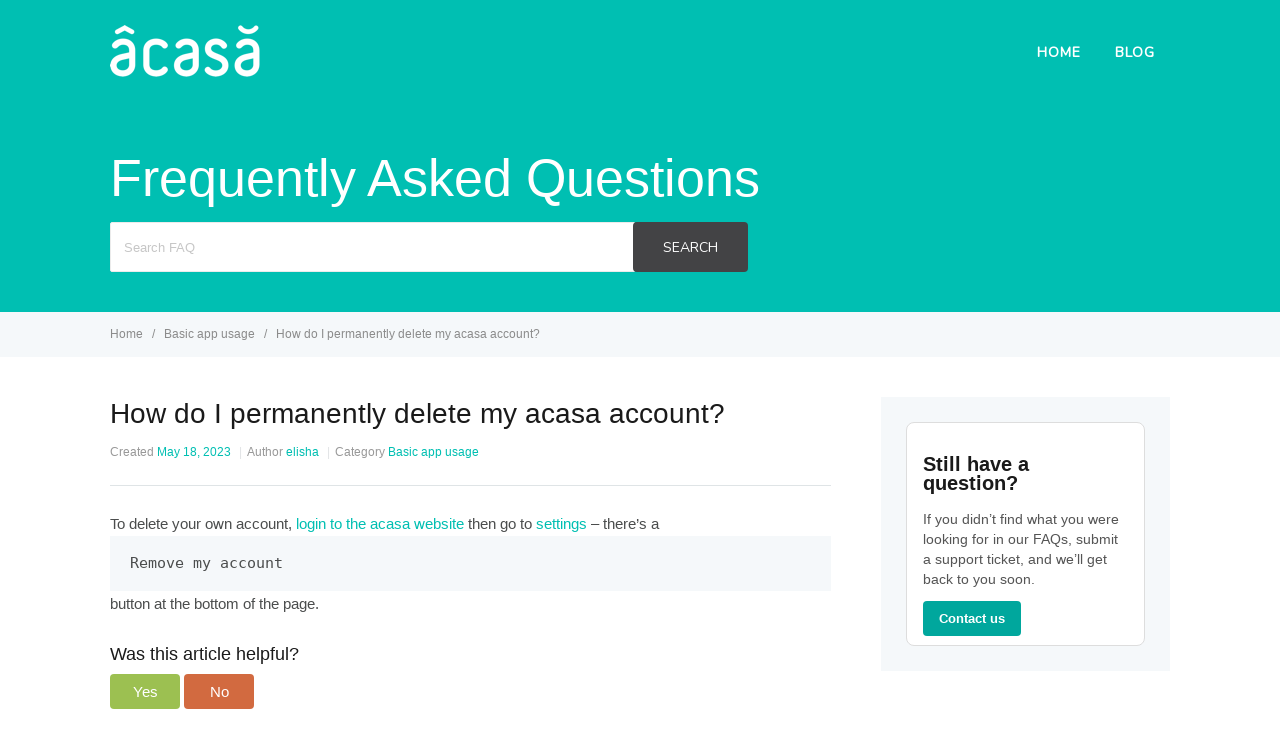

--- FILE ---
content_type: text/html; charset=UTF-8
request_url: https://www.helloacasa.com/faq/help/how-do-i-permanently-delete-my-acasa-account/
body_size: 9286
content:
<!DOCTYPE html>
<html lang="en-GB">
    <head>
        <meta http-equiv="X-UA-Compatible" content="IE=edge">
        <meta charset="UTF-8" />
        <meta name="viewport" content="width=device-width, initial-scale=1">
        <link rel="profile" href="http://gmpg.org/xfn/11" />
        <link rel="pingback" href="https://www.helloacasa.com/faq/xmlrpc.php" />
        <meta name='robots' content='index, follow, max-image-preview:large, max-snippet:-1, max-video-preview:-1' />
	<style>img:is([sizes="auto" i], [sizes^="auto," i]) { contain-intrinsic-size: 3000px 1500px }</style>
	
	<!-- This site is optimized with the Yoast SEO plugin v20.0 - https://yoast.com/wordpress/plugins/seo/ -->
	<title>How do I permanently delete my acasa account? - FAQ</title>
	<link rel="canonical" href="https://www.helloacasa.com/faq/help/how-do-i-permanently-delete-my-acasa-account/" />
	<meta property="og:locale" content="en_GB" />
	<meta property="og:type" content="article" />
	<meta property="og:title" content="How do I permanently delete my acasa account? - FAQ" />
	<meta property="og:description" content="To delete your own account, login to the acasa website then go to settings &#8211; there&#8217;s a Remove my account button at the bottom of the page." />
	<meta property="og:url" content="https://www.helloacasa.com/faq/help/how-do-i-permanently-delete-my-acasa-account/" />
	<meta property="og:site_name" content="FAQ" />
	<meta name="twitter:card" content="summary_large_image" />
	<meta name="twitter:label1" content="Estimated reading time" />
	<meta name="twitter:data1" content="1 minute" />
	<script type="application/ld+json" class="yoast-schema-graph">{"@context":"https://schema.org","@graph":[{"@type":"WebPage","@id":"https://www.helloacasa.com/faq/help/how-do-i-permanently-delete-my-acasa-account/","url":"https://www.helloacasa.com/faq/help/how-do-i-permanently-delete-my-acasa-account/","name":"How do I permanently delete my acasa account? - FAQ","isPartOf":{"@id":"https://www.helloacasa.com/faq/#website"},"datePublished":"2023-05-18T15:07:27+00:00","dateModified":"2023-05-18T15:07:27+00:00","breadcrumb":{"@id":"https://www.helloacasa.com/faq/help/how-do-i-permanently-delete-my-acasa-account/#breadcrumb"},"inLanguage":"en-GB","potentialAction":[{"@type":"ReadAction","target":["https://www.helloacasa.com/faq/help/how-do-i-permanently-delete-my-acasa-account/"]}]},{"@type":"BreadcrumbList","@id":"https://www.helloacasa.com/faq/help/how-do-i-permanently-delete-my-acasa-account/#breadcrumb","itemListElement":[{"@type":"ListItem","position":1,"name":"Home","item":"https://www.helloacasa.com/faq/"},{"@type":"ListItem","position":2,"name":"Articles","item":"https://www.helloacasa.com/faq/help/"},{"@type":"ListItem","position":3,"name":"How do I permanently delete my acasa account?"}]},{"@type":"WebSite","@id":"https://www.helloacasa.com/faq/#website","url":"https://www.helloacasa.com/faq/","name":"FAQ","description":"acasa FAQ","potentialAction":[{"@type":"SearchAction","target":{"@type":"EntryPoint","urlTemplate":"https://www.helloacasa.com/faq/?s={search_term_string}"},"query-input":"required name=search_term_string"}],"inLanguage":"en-GB"}]}</script>
	<!-- / Yoast SEO plugin. -->


<link rel='dns-prefetch' href='//fonts.googleapis.com' />
<link rel="alternate" type="application/rss+xml" title="FAQ &raquo; Feed" href="https://www.helloacasa.com/faq/feed/" />
<link rel="alternate" type="application/rss+xml" title="FAQ &raquo; Comments Feed" href="https://www.helloacasa.com/faq/comments/feed/" />
<script type="text/javascript">
/* <![CDATA[ */
window._wpemojiSettings = {"baseUrl":"https:\/\/s.w.org\/images\/core\/emoji\/16.0.1\/72x72\/","ext":".png","svgUrl":"https:\/\/s.w.org\/images\/core\/emoji\/16.0.1\/svg\/","svgExt":".svg","source":{"concatemoji":"https:\/\/www.helloacasa.com\/faq\/wp-includes\/js\/wp-emoji-release.min.js?ver=6.8.3"}};
/*! This file is auto-generated */
!function(s,n){var o,i,e;function c(e){try{var t={supportTests:e,timestamp:(new Date).valueOf()};sessionStorage.setItem(o,JSON.stringify(t))}catch(e){}}function p(e,t,n){e.clearRect(0,0,e.canvas.width,e.canvas.height),e.fillText(t,0,0);var t=new Uint32Array(e.getImageData(0,0,e.canvas.width,e.canvas.height).data),a=(e.clearRect(0,0,e.canvas.width,e.canvas.height),e.fillText(n,0,0),new Uint32Array(e.getImageData(0,0,e.canvas.width,e.canvas.height).data));return t.every(function(e,t){return e===a[t]})}function u(e,t){e.clearRect(0,0,e.canvas.width,e.canvas.height),e.fillText(t,0,0);for(var n=e.getImageData(16,16,1,1),a=0;a<n.data.length;a++)if(0!==n.data[a])return!1;return!0}function f(e,t,n,a){switch(t){case"flag":return n(e,"\ud83c\udff3\ufe0f\u200d\u26a7\ufe0f","\ud83c\udff3\ufe0f\u200b\u26a7\ufe0f")?!1:!n(e,"\ud83c\udde8\ud83c\uddf6","\ud83c\udde8\u200b\ud83c\uddf6")&&!n(e,"\ud83c\udff4\udb40\udc67\udb40\udc62\udb40\udc65\udb40\udc6e\udb40\udc67\udb40\udc7f","\ud83c\udff4\u200b\udb40\udc67\u200b\udb40\udc62\u200b\udb40\udc65\u200b\udb40\udc6e\u200b\udb40\udc67\u200b\udb40\udc7f");case"emoji":return!a(e,"\ud83e\udedf")}return!1}function g(e,t,n,a){var r="undefined"!=typeof WorkerGlobalScope&&self instanceof WorkerGlobalScope?new OffscreenCanvas(300,150):s.createElement("canvas"),o=r.getContext("2d",{willReadFrequently:!0}),i=(o.textBaseline="top",o.font="600 32px Arial",{});return e.forEach(function(e){i[e]=t(o,e,n,a)}),i}function t(e){var t=s.createElement("script");t.src=e,t.defer=!0,s.head.appendChild(t)}"undefined"!=typeof Promise&&(o="wpEmojiSettingsSupports",i=["flag","emoji"],n.supports={everything:!0,everythingExceptFlag:!0},e=new Promise(function(e){s.addEventListener("DOMContentLoaded",e,{once:!0})}),new Promise(function(t){var n=function(){try{var e=JSON.parse(sessionStorage.getItem(o));if("object"==typeof e&&"number"==typeof e.timestamp&&(new Date).valueOf()<e.timestamp+604800&&"object"==typeof e.supportTests)return e.supportTests}catch(e){}return null}();if(!n){if("undefined"!=typeof Worker&&"undefined"!=typeof OffscreenCanvas&&"undefined"!=typeof URL&&URL.createObjectURL&&"undefined"!=typeof Blob)try{var e="postMessage("+g.toString()+"("+[JSON.stringify(i),f.toString(),p.toString(),u.toString()].join(",")+"));",a=new Blob([e],{type:"text/javascript"}),r=new Worker(URL.createObjectURL(a),{name:"wpTestEmojiSupports"});return void(r.onmessage=function(e){c(n=e.data),r.terminate(),t(n)})}catch(e){}c(n=g(i,f,p,u))}t(n)}).then(function(e){for(var t in e)n.supports[t]=e[t],n.supports.everything=n.supports.everything&&n.supports[t],"flag"!==t&&(n.supports.everythingExceptFlag=n.supports.everythingExceptFlag&&n.supports[t]);n.supports.everythingExceptFlag=n.supports.everythingExceptFlag&&!n.supports.flag,n.DOMReady=!1,n.readyCallback=function(){n.DOMReady=!0}}).then(function(){return e}).then(function(){var e;n.supports.everything||(n.readyCallback(),(e=n.source||{}).concatemoji?t(e.concatemoji):e.wpemoji&&e.twemoji&&(t(e.twemoji),t(e.wpemoji)))}))}((window,document),window._wpemojiSettings);
/* ]]> */
</script>
<style id='wp-emoji-styles-inline-css' type='text/css'>

	img.wp-smiley, img.emoji {
		display: inline !important;
		border: none !important;
		box-shadow: none !important;
		height: 1em !important;
		width: 1em !important;
		margin: 0 0.07em !important;
		vertical-align: -0.1em !important;
		background: none !important;
		padding: 0 !important;
	}
</style>
<link rel='stylesheet' id='wp-block-library-css' href='https://www.helloacasa.com/faq/wp-includes/css/dist/block-library/style.min.css?ver=6.8.3' type='text/css' media='all' />
<style id='classic-theme-styles-inline-css' type='text/css'>
/*! This file is auto-generated */
.wp-block-button__link{color:#fff;background-color:#32373c;border-radius:9999px;box-shadow:none;text-decoration:none;padding:calc(.667em + 2px) calc(1.333em + 2px);font-size:1.125em}.wp-block-file__button{background:#32373c;color:#fff;text-decoration:none}
</style>
<style id='global-styles-inline-css' type='text/css'>
:root{--wp--preset--aspect-ratio--square: 1;--wp--preset--aspect-ratio--4-3: 4/3;--wp--preset--aspect-ratio--3-4: 3/4;--wp--preset--aspect-ratio--3-2: 3/2;--wp--preset--aspect-ratio--2-3: 2/3;--wp--preset--aspect-ratio--16-9: 16/9;--wp--preset--aspect-ratio--9-16: 9/16;--wp--preset--color--black: #000000;--wp--preset--color--cyan-bluish-gray: #abb8c3;--wp--preset--color--white: #ffffff;--wp--preset--color--pale-pink: #f78da7;--wp--preset--color--vivid-red: #cf2e2e;--wp--preset--color--luminous-vivid-orange: #ff6900;--wp--preset--color--luminous-vivid-amber: #fcb900;--wp--preset--color--light-green-cyan: #7bdcb5;--wp--preset--color--vivid-green-cyan: #00d084;--wp--preset--color--pale-cyan-blue: #8ed1fc;--wp--preset--color--vivid-cyan-blue: #0693e3;--wp--preset--color--vivid-purple: #9b51e0;--wp--preset--gradient--vivid-cyan-blue-to-vivid-purple: linear-gradient(135deg,rgba(6,147,227,1) 0%,rgb(155,81,224) 100%);--wp--preset--gradient--light-green-cyan-to-vivid-green-cyan: linear-gradient(135deg,rgb(122,220,180) 0%,rgb(0,208,130) 100%);--wp--preset--gradient--luminous-vivid-amber-to-luminous-vivid-orange: linear-gradient(135deg,rgba(252,185,0,1) 0%,rgba(255,105,0,1) 100%);--wp--preset--gradient--luminous-vivid-orange-to-vivid-red: linear-gradient(135deg,rgba(255,105,0,1) 0%,rgb(207,46,46) 100%);--wp--preset--gradient--very-light-gray-to-cyan-bluish-gray: linear-gradient(135deg,rgb(238,238,238) 0%,rgb(169,184,195) 100%);--wp--preset--gradient--cool-to-warm-spectrum: linear-gradient(135deg,rgb(74,234,220) 0%,rgb(151,120,209) 20%,rgb(207,42,186) 40%,rgb(238,44,130) 60%,rgb(251,105,98) 80%,rgb(254,248,76) 100%);--wp--preset--gradient--blush-light-purple: linear-gradient(135deg,rgb(255,206,236) 0%,rgb(152,150,240) 100%);--wp--preset--gradient--blush-bordeaux: linear-gradient(135deg,rgb(254,205,165) 0%,rgb(254,45,45) 50%,rgb(107,0,62) 100%);--wp--preset--gradient--luminous-dusk: linear-gradient(135deg,rgb(255,203,112) 0%,rgb(199,81,192) 50%,rgb(65,88,208) 100%);--wp--preset--gradient--pale-ocean: linear-gradient(135deg,rgb(255,245,203) 0%,rgb(182,227,212) 50%,rgb(51,167,181) 100%);--wp--preset--gradient--electric-grass: linear-gradient(135deg,rgb(202,248,128) 0%,rgb(113,206,126) 100%);--wp--preset--gradient--midnight: linear-gradient(135deg,rgb(2,3,129) 0%,rgb(40,116,252) 100%);--wp--preset--font-size--small: 13px;--wp--preset--font-size--medium: 20px;--wp--preset--font-size--large: 36px;--wp--preset--font-size--x-large: 42px;--wp--preset--spacing--20: 0.44rem;--wp--preset--spacing--30: 0.67rem;--wp--preset--spacing--40: 1rem;--wp--preset--spacing--50: 1.5rem;--wp--preset--spacing--60: 2.25rem;--wp--preset--spacing--70: 3.38rem;--wp--preset--spacing--80: 5.06rem;--wp--preset--shadow--natural: 6px 6px 9px rgba(0, 0, 0, 0.2);--wp--preset--shadow--deep: 12px 12px 50px rgba(0, 0, 0, 0.4);--wp--preset--shadow--sharp: 6px 6px 0px rgba(0, 0, 0, 0.2);--wp--preset--shadow--outlined: 6px 6px 0px -3px rgba(255, 255, 255, 1), 6px 6px rgba(0, 0, 0, 1);--wp--preset--shadow--crisp: 6px 6px 0px rgba(0, 0, 0, 1);}:where(.is-layout-flex){gap: 0.5em;}:where(.is-layout-grid){gap: 0.5em;}body .is-layout-flex{display: flex;}.is-layout-flex{flex-wrap: wrap;align-items: center;}.is-layout-flex > :is(*, div){margin: 0;}body .is-layout-grid{display: grid;}.is-layout-grid > :is(*, div){margin: 0;}:where(.wp-block-columns.is-layout-flex){gap: 2em;}:where(.wp-block-columns.is-layout-grid){gap: 2em;}:where(.wp-block-post-template.is-layout-flex){gap: 1.25em;}:where(.wp-block-post-template.is-layout-grid){gap: 1.25em;}.has-black-color{color: var(--wp--preset--color--black) !important;}.has-cyan-bluish-gray-color{color: var(--wp--preset--color--cyan-bluish-gray) !important;}.has-white-color{color: var(--wp--preset--color--white) !important;}.has-pale-pink-color{color: var(--wp--preset--color--pale-pink) !important;}.has-vivid-red-color{color: var(--wp--preset--color--vivid-red) !important;}.has-luminous-vivid-orange-color{color: var(--wp--preset--color--luminous-vivid-orange) !important;}.has-luminous-vivid-amber-color{color: var(--wp--preset--color--luminous-vivid-amber) !important;}.has-light-green-cyan-color{color: var(--wp--preset--color--light-green-cyan) !important;}.has-vivid-green-cyan-color{color: var(--wp--preset--color--vivid-green-cyan) !important;}.has-pale-cyan-blue-color{color: var(--wp--preset--color--pale-cyan-blue) !important;}.has-vivid-cyan-blue-color{color: var(--wp--preset--color--vivid-cyan-blue) !important;}.has-vivid-purple-color{color: var(--wp--preset--color--vivid-purple) !important;}.has-black-background-color{background-color: var(--wp--preset--color--black) !important;}.has-cyan-bluish-gray-background-color{background-color: var(--wp--preset--color--cyan-bluish-gray) !important;}.has-white-background-color{background-color: var(--wp--preset--color--white) !important;}.has-pale-pink-background-color{background-color: var(--wp--preset--color--pale-pink) !important;}.has-vivid-red-background-color{background-color: var(--wp--preset--color--vivid-red) !important;}.has-luminous-vivid-orange-background-color{background-color: var(--wp--preset--color--luminous-vivid-orange) !important;}.has-luminous-vivid-amber-background-color{background-color: var(--wp--preset--color--luminous-vivid-amber) !important;}.has-light-green-cyan-background-color{background-color: var(--wp--preset--color--light-green-cyan) !important;}.has-vivid-green-cyan-background-color{background-color: var(--wp--preset--color--vivid-green-cyan) !important;}.has-pale-cyan-blue-background-color{background-color: var(--wp--preset--color--pale-cyan-blue) !important;}.has-vivid-cyan-blue-background-color{background-color: var(--wp--preset--color--vivid-cyan-blue) !important;}.has-vivid-purple-background-color{background-color: var(--wp--preset--color--vivid-purple) !important;}.has-black-border-color{border-color: var(--wp--preset--color--black) !important;}.has-cyan-bluish-gray-border-color{border-color: var(--wp--preset--color--cyan-bluish-gray) !important;}.has-white-border-color{border-color: var(--wp--preset--color--white) !important;}.has-pale-pink-border-color{border-color: var(--wp--preset--color--pale-pink) !important;}.has-vivid-red-border-color{border-color: var(--wp--preset--color--vivid-red) !important;}.has-luminous-vivid-orange-border-color{border-color: var(--wp--preset--color--luminous-vivid-orange) !important;}.has-luminous-vivid-amber-border-color{border-color: var(--wp--preset--color--luminous-vivid-amber) !important;}.has-light-green-cyan-border-color{border-color: var(--wp--preset--color--light-green-cyan) !important;}.has-vivid-green-cyan-border-color{border-color: var(--wp--preset--color--vivid-green-cyan) !important;}.has-pale-cyan-blue-border-color{border-color: var(--wp--preset--color--pale-cyan-blue) !important;}.has-vivid-cyan-blue-border-color{border-color: var(--wp--preset--color--vivid-cyan-blue) !important;}.has-vivid-purple-border-color{border-color: var(--wp--preset--color--vivid-purple) !important;}.has-vivid-cyan-blue-to-vivid-purple-gradient-background{background: var(--wp--preset--gradient--vivid-cyan-blue-to-vivid-purple) !important;}.has-light-green-cyan-to-vivid-green-cyan-gradient-background{background: var(--wp--preset--gradient--light-green-cyan-to-vivid-green-cyan) !important;}.has-luminous-vivid-amber-to-luminous-vivid-orange-gradient-background{background: var(--wp--preset--gradient--luminous-vivid-amber-to-luminous-vivid-orange) !important;}.has-luminous-vivid-orange-to-vivid-red-gradient-background{background: var(--wp--preset--gradient--luminous-vivid-orange-to-vivid-red) !important;}.has-very-light-gray-to-cyan-bluish-gray-gradient-background{background: var(--wp--preset--gradient--very-light-gray-to-cyan-bluish-gray) !important;}.has-cool-to-warm-spectrum-gradient-background{background: var(--wp--preset--gradient--cool-to-warm-spectrum) !important;}.has-blush-light-purple-gradient-background{background: var(--wp--preset--gradient--blush-light-purple) !important;}.has-blush-bordeaux-gradient-background{background: var(--wp--preset--gradient--blush-bordeaux) !important;}.has-luminous-dusk-gradient-background{background: var(--wp--preset--gradient--luminous-dusk) !important;}.has-pale-ocean-gradient-background{background: var(--wp--preset--gradient--pale-ocean) !important;}.has-electric-grass-gradient-background{background: var(--wp--preset--gradient--electric-grass) !important;}.has-midnight-gradient-background{background: var(--wp--preset--gradient--midnight) !important;}.has-small-font-size{font-size: var(--wp--preset--font-size--small) !important;}.has-medium-font-size{font-size: var(--wp--preset--font-size--medium) !important;}.has-large-font-size{font-size: var(--wp--preset--font-size--large) !important;}.has-x-large-font-size{font-size: var(--wp--preset--font-size--x-large) !important;}
:where(.wp-block-post-template.is-layout-flex){gap: 1.25em;}:where(.wp-block-post-template.is-layout-grid){gap: 1.25em;}
:where(.wp-block-columns.is-layout-flex){gap: 2em;}:where(.wp-block-columns.is-layout-grid){gap: 2em;}
:root :where(.wp-block-pullquote){font-size: 1.5em;line-height: 1.6;}
</style>
<link rel='stylesheet' id='bodhi-svgs-attachment-css' href='https://www.helloacasa.com/faq/wp-content/plugins/svg-support/css/svgs-attachment.css?ver=6.8.3' type='text/css' media='all' />
<link rel='stylesheet' id='ht-theme-style-css' href='https://www.helloacasa.com/faq/wp-content/themes/helpguru/css/style.css?ver=6.8.3' type='text/css' media='all' />
<style id='ht-theme-style-inline-css' type='text/css'>
a, a:visited, .bbp-author-name { color: #00bfb2; } a:hover { color: #00b0cc; } #site-header { background: #00bfb2; } @media screen and (max-width: 768px) { #nav-primary-menu { background: #00bfb2; } } #site-header, #site-header a, #site-header a:visited, #site-header a:hover, #nav-primary button { color:#ffffff; } #page-header { background: #00bfb2; } #page-header, #page-header a, #page-header a:visited, #page-header a:hover, #page-header #page-header-title { color:#ffffff; } #page-header #page-header-tagline { color:rgba(255,255,255,0.9); } #ht-site-container.ht-layout-boxed { max-width: 1200px; box-shadow: 0 0 55px rgba(0,0,0,0.15); } #homepage-features .hf-block i { color: #00bfb2; } .hkb_widget_exit__btn { background: #00bfb2; } body{ font-family: 'Source Sans Pro', sans-serif; } h1, h2, h3, h4, h5, h6{ font-family: 'Source Sans Pro', sans-serif; } .hkb-category .hkb-article-list { font-size: 16px !important; }
</style>
<link rel='stylesheet' id='ht-kb-css' href='https://www.helloacasa.com/faq/wp-content/themes/helpguru/css/ht-kb.css?ver=6.8.3' type='text/css' media='all' />
<link rel='stylesheet' id='ht-google-font-css' href='//fonts.googleapis.com/css?family=Open+Sans:400italic,400,600,700|Nunito:400' type='text/css' media='all' />
<link rel='stylesheet' id='font-awesome-css' href='https://www.helloacasa.com/faq/wp-content/themes/helpguru/inc/ht-core/libraries/font-awesome/css/font-awesome.min.css?ver=6.8.3' type='text/css' media='all' />
<script type="text/javascript" src="https://www.helloacasa.com/faq/wp-includes/js/jquery/jquery.min.js?ver=3.7.1" id="jquery-core-js"></script>
<script type="text/javascript" src="https://www.helloacasa.com/faq/wp-includes/js/jquery/jquery-migrate.min.js?ver=3.4.1" id="jquery-migrate-js"></script>
<link rel="https://api.w.org/" href="https://www.helloacasa.com/faq/wp-json/" /><link rel="alternate" title="JSON" type="application/json" href="https://www.helloacasa.com/faq/wp-json/wp/v2/ht-kb/484" /><link rel="EditURI" type="application/rsd+xml" title="RSD" href="https://www.helloacasa.com/faq/xmlrpc.php?rsd" />
<link rel='shortlink' href='https://www.helloacasa.com/faq/?p=484' />
<link rel="alternate" title="oEmbed (JSON)" type="application/json+oembed" href="https://www.helloacasa.com/faq/wp-json/oembed/1.0/embed?url=https%3A%2F%2Fwww.helloacasa.com%2Ffaq%2Fhelp%2Fhow-do-i-permanently-delete-my-acasa-account%2F" />
<link rel="alternate" title="oEmbed (XML)" type="text/xml+oembed" href="https://www.helloacasa.com/faq/wp-json/oembed/1.0/embed?url=https%3A%2F%2Fwww.helloacasa.com%2Ffaq%2Fhelp%2Fhow-do-i-permanently-delete-my-acasa-account%2F&#038;format=xml" />
<!-- Google Tag Manager -->
<script>(function(w,d,s,l,i){w[l]=w[l]||[];w[l].push({'gtm.start':
new Date().getTime(),event:'gtm.js'});var f=d.getElementsByTagName(s)[0],
j=d.createElement(s),dl=l!='dataLayer'?'&l='+l:'';j.async=true;j.src=
'https://www.googletagmanager.com/gtm.js?id='+i+dl;f.parentNode.insertBefore(j,f);
})(window,document,'script','dataLayer','GTM-N8JN4TR');</script>
<!-- End Google Tag Manager --> <!-- Heroic Knowledge Base custom styles --><style>font-family: 'Source Sans Pro', sans-serif;

.hkb-category .hkb-article-list {
    font-size: 16px;
}</style><meta name="generator" content="Heroic Knowledge Base v2.12.0" />
<!--[if lt IE 9]><script src="https://www.helloacasa.com/faq/wp-content/themes/helpguru/inc/ht-core/js/html5.js"></script><![endif]--><!--[if (gte IE 6)&(lte IE 8)]><script src="https://www.helloacasa.com/faq/wp-content/themes/helpguru/inc/ht-core/js/selectivizr-min.js"></script><![endif]--><link rel="icon" href="https://www.helloacasa.com/faq/wp-content/uploads/sites/2/cache/2017/05/cropped-Android-Production@1x/519911641.png" sizes="32x32" />
<link rel="icon" href="https://www.helloacasa.com/faq/wp-content/uploads/sites/2/cache/2017/05/cropped-Android-Production@1x/2636536544.png" sizes="192x192" />
<link rel="apple-touch-icon" href="https://www.helloacasa.com/faq/wp-content/uploads/sites/2/cache/2017/05/cropped-Android-Production@1x/1904766148.png" />
<meta name="msapplication-TileImage" content="https://www.helloacasa.com/faq/wp-content/uploads/sites/2/cache/2017/05/cropped-Android-Production@1x/443079447.png" />

                <script async src="https://www.googletagmanager.com/gtag/js?id=G-5KTSRSDS0P" data-cookieconsent="statistics"></script>
        <script>
        window.dataLayer = window.dataLayer || [];
        function gtag(){dataLayer.push(arguments);}
        gtag('js', new Date());

        gtag('config', 'G-5KTSRSDS0P');
        </script>

    </head>
<body class="wp-singular ht_kb-template-default single single-ht_kb postid-484 single-format-standard wp-theme-helpguru ht-kb unknown" itemtype="http://schema.org/WebPage" itemscope="itemscope">

<!-- #ht-site-container -->
<div id="ht-site-container" class="clearfix ht-layout-fullwidth">

    <!-- #header -->
    <header id="site-header" class="clearfix" role="banner" itemtype="http://schema.org/WPHeader" itemscope="itemscope">
    <div class="ht-container clearfix">

    <!-- #logo -->
    <div id="logo">
        <a title="FAQ" href="https://www.helloacasa.com/faq">
            <img alt="FAQ" src="https://www.helloacasa.com/faq/wp-content/uploads/sites/2/2017/09/logo-150.png" />
                        </a>
    </div>
    <!-- /#logo -->

            <!-- #primary-nav -->
        <nav id="nav-primary" role="navigation" itemtype="http://schema.org/SiteNavigationElement" itemscope="itemscope">
            <button id="ht-nav-toggle"><span>Menu</span></button>
            <div id="nav-primary-menu" class="menu-navigation-container"><ul id="menu-navigation" class=""><li id="menu-item-105" class="menu-item menu-item-type-custom menu-item-object-custom menu-item-105"><a href="https://www.helloacasa.com/">Home</a></li>
<li id="menu-item-108" class="menu-item menu-item-type-custom menu-item-object-custom menu-item-108"><a href="https://www.helloacasa.com/acasa-blog">Blog</a></li>
</ul></div>        </nav>
        <!-- /#primary-nav -->
    
    </div>
    </header>
    <!-- /#header -->
<!-- #page-header -->
<section id="page-header" class="clearfix">
<div class="ht-container">
	<h1 id="page-header-title">Frequently Asked Questions</h1>
		
        <form class="hkb-site-search" method="get" action="https://www.helloacasa.com/faq/">
        <label class="hkb-screen-reader-text" for="s">Search For</label>
        <input class="hkb-site-search__field" type="text" value="" placeholder="Search FAQ" name="s" autocomplete="off">
        <input type="hidden" name="ht-kb-search" value="1" />
        <input type="hidden" name="lang" value=""/>
        <button class="hkb-site-search__button" type="submit"><span>Search</span></button>
    </form>
</div>
</section>
<!-- /#page-header -->

<!-- #page-header-breadcrumbs -->
<section id="page-header-breadcrumbs" class="clearfix">
<div class="ht-container">
		

<!-- .hkb-breadcrumbs -->
            <ol class="hkb-breadcrumbs" itemscope itemtype="http://schema.org/BreadcrumbList">
                                        <li itemprop="itemListElement" itemscope itemtype="http://schema.org/ListItem">
                    <a itemprop="item" href="https://www.helloacasa.com/faq" title="Home">
                        <span itemprop="name">Home</span>
                    </a>
                    <meta itemprop="position" content="1" />
                </li>               
                            <li itemprop="itemListElement" itemscope itemtype="http://schema.org/ListItem">
                    <a itemprop="item" href="https://www.helloacasa.com/faq/article-categories/basic-app-usage/" title="View all posts in Basic app usage">
                        <span itemprop="name">Basic app usage</span>
                    </a>
                    <meta itemprop="position" content="2" />
                </li>               
                            <li itemprop="itemListElement" itemscope itemtype="http://schema.org/ListItem">
                    <a itemprop="item" href="https://www.helloacasa.com/faq/help/how-do-i-permanently-delete-my-acasa-account/" title="How do I permanently delete my acasa account?">
                        <span itemprop="name">How do I permanently delete my acasa account?</span>
                    </a>
                    <meta itemprop="position" content="3" />
                </li>               
                    </ol>
    <!-- /.hkb-breadcrumbs -->
</div>
</section>
<!-- /#page-header -->
<!-- #primary -->
<div id="primary" class="sidebar-right clearfix"> 
<div class="ht-container">

<!-- #content -->
<main id="content" role="main" itemscope="itemscope" itemprop="mainContentOfPage">
<!-- #ht-kb -->
<div id="hkb" class="hkb-template-single">

	
		<article id="post-484" class="post-484 ht_kb type-ht_kb status-publish format-standard hentry ht_kb_category-basic-app-usage" itemtype="http://schema.org/CreativeWork" itemscope="itemscope">

		<!-- .entry-header -->
		<header class="entry-header">

		
			<h1 class="entry-title" itemprop="headline">
				How do I permanently delete my acasa account?			</h1>

			<ul class="hkb-entry-meta clearfix">

				<li class="hkb-em-date"> 
				    <span>Created</span>
				    <a href="https://www.helloacasa.com/faq/help/how-do-i-permanently-delete-my-acasa-account/" rel="bookmark" itemprop="url"><time datetime="2023-05-18" itemprop="datePublished">May 18, 2023</time></a>
				</li>
				<li class="ht-kb-em-author">
					<span>Author</span>
					<a class="url fn n" href="https://www.helloacasa.com/faq/author/elisha/" title="elisha" rel="me" itemprop="author">elisha</a>
				</li>
									<li class="ht-kb-em-category">
					    <span>Category</span>
					     <a href="https://www.helloacasa.com/faq/article-categories/basic-app-usage/" rel="tag">Basic app usage</a>					</li>
								
			</ul>

				    
		</header>
		<!-- /.entry-header --> 

			<div class="hkb-entry-content">

					<!-- .hkb-article__content -->
<div class="hkb-article__content entry-content" itemprop="text">
    <p>To delete your own account, <a href="https://app.heyacasa.com/login" target="_blank" rel="nofollow noopener noreferrer">login to the acasa website</a> then go to <a href="https://app.heyacasa.com/register/edit" target="_blank" rel="nofollow noopener noreferrer">settings</a> &#8211; there&#8217;s a <code>Remove my account</code> button at the bottom of the page.</p>
</div>
<!-- /.hkb-article__content -->


					


					 

					
<div class="hkb-feedback">
	<h3 class="hkb-feedback__title">Was this article helpful?</h3>
					<div class="ht-voting" id ="ht-voting-post-484">
								
			
<div class="ht-voting-links ht-voting-">
	<a class="ht-voting-upvote enabled" rel="nofollow" data-direction="up" data-type="post" data-nonce="112c67de5f" data-id="484" data-allow="1" data-display="standard" href="#">
		<i class="hkb-upvote-icon"></i>
		<span>Yes</span>
	</a>
	<a class="ht-voting-downvote enabled" rel="nofollow" data-direction="down" data-type="post" data-nonce="112c67de5f" data-id="484" data-allow="1" data-display="standard" href="#">
		<i class="hkb-upvote-icon"></i>
		<span>No</span>
	</a>
</div>
	<!-- no new vote -->
	

							</div>
			</div>
			</div>			

		</article>

		
		

<!-- .hkb-article__related -->     
    <section class="hkb-article-related" class="clearfix">
        <h3 class="hkb-article-related__title">Related Articles</h3>
        <ul class="hkb-article-list">
                        
            <li class="hkb-article-list__format-standard">
                <a href="https://www.helloacasa.com/faq/help/how-can-i-create-a-new-house-share/" title="How can I create a new house share?">How can I create a new house share?</a>
                             </li>

                        
            <li class="hkb-article-list__format-standard">
                <a href="https://www.helloacasa.com/faq/help/how-can-i-edit-or-stop-a-recurring-cost/" title="How can I set up, edit or stop a recurring cost?">How can I set up, edit or stop a recurring cost?</a>
                             </li>

                        
            <li class="hkb-article-list__format-standard">
                <a href="https://www.helloacasa.com/faq/help/clearing-and-refreshing-app-data/" title="Clearing and Refreshing App Data">Clearing and Refreshing App Data</a>
                             </li>

                        
            <li class="hkb-article-list__format-standard">
                <a href="https://www.helloacasa.com/faq/help/how-do-suggested-payments-work/" title="How do suggested payments work?">How do suggested payments work?</a>
                             </li>

                        
            <li class="hkb-article-list__format-standard">
                <a href="https://www.helloacasa.com/faq/help/a-cost-or-payment-isnt-showing-up-in-the-spending-screen/" title="A cost or payment isn&#8217;t showing up in the Spending screen">A cost or payment isn&#8217;t showing up in the Spending screen</a>
                             </li>

                        
            <li class="hkb-article-list__format-standard">
                <a href="https://www.helloacasa.com/faq/help/how-do-i-remove-someone-from-a-house/" title="How do I remove someone from a house?">How do I remove someone from a house?</a>
                             </li>

                </ul>
    </section>
<!-- /.hkb-article__related -->


		
	
</div><!-- /#ht-kb -->
</main>
<!-- /#content -->


<!-- #sidebar -->
<aside id="sidebar" role="complementary" itemtype="http://schema.org/WPSideBar" itemscope="itemscope">
	<section id="block-4" class="widget widget_block clearfix"><div style="border: 1px solid #ddd;background-color: #fff;padding: 16px;border-radius: 8px;justify-content: space-between;align-items: center;font-family: Arial, sans-serif;max-width: 600px">
    <div>
        <h2><strong>Still have a question?</strong></h2>
        <p style="margin: 8px 0 20px;font-size: 14px;color: #555">
            If you didn’t find what you were looking for in our FAQs, submit a support ticket, and we’ll get back to you soon.
        </p>
    </div>
    <a href="https://tenanthelp.goodlord.co/s/tcontactsupport" style="background-color: #00a79d;color: white;padding: 10px 16px;border-radius: 4px;text-decoration: none;font-weight: bold;text-align: center;margin-top: 10px">Contact us</a>
</div></section></aside>
<!-- /#sidebar -->


</div>
<!-- /.ht-container -->
</div>
<!-- /#primary -->

<!-- #site-footer-widgets -->
<section id="site-footer-widgets">
<div class="ht-container">

<div class="ht-grid ht-grid-gutter-20">
	<section id="custom_html-2" class="widget_text widget widget_custom_html ht-grid-col ht-grid-4"><h4 class="widget-title">Company</h4><div class="textwidget custom-html-widget"><ul class="footer-column-list">
  <li><a href="https://www.helloacasa.com/about">About</a></li>
  <li><a href="https://www.helloacasa.com/about/team">Team</a></li>
  <li><a href="https://www.helloacasa.com/about/jobs">Jobs</a></li>
  <li><a href="https://www.helloacasa.com/wall-of-love">Testimonials</a></li>
  <li><a href="https://www.helloacasa.com/acasa-blog">Blog</a></li>
</ul></div></section><section id="custom_html-3" class="widget_text widget widget_custom_html ht-grid-col ht-grid-4"><h4 class="widget-title">Support</h4><div class="textwidget custom-html-widget"><ul class="footer-column-list">
  <li><a href="https://app.heyacasa.com/support/privacy">Privacy &amp; Cookies</a></li>
  <li><a href="https://app.heyacasa.com/support/terms">Terms</a></li>
  <li><a class="intercom-link" href="mailto:support@heyacasa.com">Help / Support</a></li>
</ul></div></section><section id="custom_html-4" class="widget_text widget widget_custom_html ht-grid-col ht-grid-4"><div class="textwidget custom-html-widget"></div></section><section id="custom_html-5" class="widget_text widget widget_custom_html ht-grid-col ht-grid-4"><div class="textwidget custom-html-widget"><div class="social-media-icon">
<a target="_blank" href="https://twitter.com/helloacasa"><i class="fa fa-twitter fa-fw"></i></a>
    <a target="_blank" href="http://facebook.com/helloacasa"><i class="fa fa-facebook fa-fw"></i></a>
    <a target="_blank" rel="publisher" href="https://www.instagram.com/helloacasa/"><i class="fa fa-instagram fa-fw"></i></a>
  <a href="mailto:support@heyacasa.com"><i class="fa fa-envelope fa-fw"></i></a>
<p class="copyright">Built with <i class="fa fa-umbrella"></i> in London</p>
<p class="copyright">© Oh Goodlord Ltd. 2013-2022</p>
</div></div></section></div>	

</div>
</section>
<!-- /#site-footer-widgets -->

<!-- #site-footer -->
<footer id="site-footer" class="clearfix" itemtype="http://schema.org/WPFooter" itemscope="itemscope">
<div class="ht-container">

  
  
</div>
</footer> 
<!-- /#site-footer -->

<script type="speculationrules">
{"prefetch":[{"source":"document","where":{"and":[{"href_matches":"\/faq\/*"},{"not":{"href_matches":["\/faq\/wp-*.php","\/faq\/wp-admin\/*","\/faq\/wp-content\/uploads\/sites\/2\/*","\/faq\/wp-content\/*","\/faq\/wp-content\/plugins\/*","\/faq\/wp-content\/themes\/helpguru\/*","\/faq\/*\\?(.+)"]}},{"not":{"selector_matches":"a[rel~=\"nofollow\"]"}},{"not":{"selector_matches":".no-prefetch, .no-prefetch a"}}]},"eagerness":"conservative"}]}
</script>
<script type="text/javascript" src="https://www.helloacasa.com/faq/wp-content/plugins/ht-knowledge-base/js/jquery.livesearch.js?ver=6.8.3" id="ht-kb-live-search-plugin-js"></script>
<script type="text/javascript" id="ht-kb-live-search-js-extra">
/* <![CDATA[ */
var hkbJSSettings = {"liveSearchUrl":"https:\/\/www.helloacasa.com\/faq\/?ajax=1&ht-kb-search=1&s=","focusSearchBox":"1"};
/* ]]> */
</script>
<script type="text/javascript" src="https://www.helloacasa.com/faq/wp-content/plugins/ht-knowledge-base/js/hkb-livesearch-js.min.js?ver=6.8.3" id="ht-kb-live-search-js"></script>
<script type="text/javascript" src="https://www.helloacasa.com/faq/wp-content/themes/helpguru/js/functions.js?ver=6.8.3" id="ht_theme_custom-js"></script>
<script type="text/javascript" src="https://www.helloacasa.com/faq/wp-content/themes/helpguru/inc/ht-core/js/jquery-picture-min.js?ver=6.8.3" id="jquery-picture-js"></script>
<script type="text/javascript" id="ht-voting-frontend-script-js-extra">
/* <![CDATA[ */
var voting = {"ajaxurl":"https:\/\/www.helloacasa.com\/faq\/wp-admin\/admin-ajax.php","ajaxnonce":"318ecb1377"};
/* ]]> */
</script>
<script type="text/javascript" src="https://www.helloacasa.com/faq/wp-content/plugins/ht-knowledge-base/voting/js/ht-voting-frontend-js.min.js?ver=1" id="ht-voting-frontend-script-js"></script>

</div>
<!-- /#site-container -->
<script>(function(){function c(){var b=a.contentDocument||a.contentWindow.document;if(b){var d=b.createElement('script');d.innerHTML="window.__CF$cv$params={r:'99cec1e82d26b5b3',t:'MTc2Mjg3NDI1Ni4wMDAwMDA='};var a=document.createElement('script');a.nonce='';a.src='/cdn-cgi/challenge-platform/scripts/jsd/main.js';document.getElementsByTagName('head')[0].appendChild(a);";b.getElementsByTagName('head')[0].appendChild(d)}}if(document.body){var a=document.createElement('iframe');a.height=1;a.width=1;a.style.position='absolute';a.style.top=0;a.style.left=0;a.style.border='none';a.style.visibility='hidden';document.body.appendChild(a);if('loading'!==document.readyState)c();else if(window.addEventListener)document.addEventListener('DOMContentLoaded',c);else{var e=document.onreadystatechange||function(){};document.onreadystatechange=function(b){e(b);'loading'!==document.readyState&&(document.onreadystatechange=e,c())}}}})();</script></body>
</html>

--- FILE ---
content_type: application/x-javascript; charset=utf-8
request_url: https://consent.cookiebot.com/7459d4c8-05aa-4bc2-bd72-352a8a811756/cc.js?renew=false&referer=www.helloacasa.com&dnt=false&init=false
body_size: 213
content:
if(console){var cookiedomainwarning='Error: The domain WWW.HELLOACASA.COM is not authorized to show the cookie banner for domain group ID 7459d4c8-05aa-4bc2-bd72-352a8a811756. Please add it to the domain group in the Cookiebot Manager to authorize the domain.';if(typeof console.warn === 'function'){console.warn(cookiedomainwarning)}else{console.log(cookiedomainwarning)}};

--- FILE ---
content_type: application/javascript; charset=UTF-8
request_url: https://www.helloacasa.com/cdn-cgi/challenge-platform/h/g/scripts/jsd/fd468eb09fcf/main.js?
body_size: 4556
content:
window._cf_chl_opt={uTFG0:'g'};~function(Q3,m,T,E,P,O,U,n){Q3=o,function(v,j,QO,Q2,X,H){for(QO={v:562,j:520,X:510,H:500,c:544,l:566,b:536,y:596,B:592,G:594,Y:560,a:506},Q2=o,X=v();!![];)try{if(H=-parseInt(Q2(QO.v))/1*(-parseInt(Q2(QO.j))/2)+parseInt(Q2(QO.X))/3+-parseInt(Q2(QO.H))/4*(parseInt(Q2(QO.c))/5)+-parseInt(Q2(QO.l))/6*(-parseInt(Q2(QO.b))/7)+-parseInt(Q2(QO.y))/8+parseInt(Q2(QO.B))/9*(parseInt(Q2(QO.G))/10)+parseInt(Q2(QO.Y))/11*(parseInt(Q2(QO.a))/12),j===H)break;else X.push(X.shift())}catch(c){X.push(X.shift())}}(Q,904776),m=this||self,T=m[Q3(511)],E={},E[Q3(549)]='o',E[Q3(561)]='s',E[Q3(555)]='u',E[Q3(545)]='z',E[Q3(548)]='n',E[Q3(503)]='I',E[Q3(526)]='b',P=E,m[Q3(495)]=function(j,X,H,y,Qa,QY,QG,QS,G,Y,I,N,A,R){if(Qa={v:563,j:573,X:604,H:573,c:554,l:553,b:534,y:534,B:514,G:486,Y:523,a:568,e:540},QY={v:488,j:523,X:538},QG={v:551,j:595,X:589,H:591},QS=Q3,null===X||X===void 0)return y;for(G=F(X),j[QS(Qa.v)][QS(Qa.j)]&&(G=G[QS(Qa.X)](j[QS(Qa.v)][QS(Qa.H)](X))),G=j[QS(Qa.c)][QS(Qa.l)]&&j[QS(Qa.b)]?j[QS(Qa.c)][QS(Qa.l)](new j[(QS(Qa.y))](G)):function(s,Qm,Z){for(Qm=QS,s[Qm(QY.v)](),Z=0;Z<s[Qm(QY.j)];s[Z]===s[Z+1]?s[Qm(QY.X)](Z+1,1):Z+=1);return s}(G),Y='nAsAaAb'.split('A'),Y=Y[QS(Qa.B)][QS(Qa.G)](Y),I=0;I<G[QS(Qa.Y)];N=G[I],A=J(j,X,N),Y(A)?(R='s'===A&&!j[QS(Qa.a)](X[N]),QS(Qa.e)===H+N?B(H+N,A):R||B(H+N,X[N])):B(H+N,A),I++);return y;function B(s,Z,QX){QX=o,Object[QX(QG.v)][QX(QG.j)][QX(QG.X)](y,Z)||(y[Z]=[]),y[Z][QX(QG.H)](s)}},O=Q3(498)[Q3(565)](';'),U=O[Q3(514)][Q3(486)](O),m[Q3(570)]=function(v,j,QI,QT,X,H,l,y){for(QI={v:603,j:523,X:523,H:512,c:591,l:567},QT=Q3,X=Object[QT(QI.v)](j),H=0;H<X[QT(QI.j)];H++)if(l=X[H],l==='f'&&(l='N'),v[l]){for(y=0;y<j[X[H]][QT(QI.X)];-1===v[l][QT(QI.H)](j[X[H]][y])&&(U(j[X[H]][y])||v[l][QT(QI.c)]('o.'+j[X[H]][y])),y++);}else v[l]=j[X[H]][QT(QI.l)](function(B){return'o.'+B})},n=function(QM,QZ,Qu,Qg,QA,QL,X,H,c){return QM={v:546,j:547},QZ={v:493,j:493,X:591,H:493,c:530,l:509,b:591,y:493},Qu={v:523},Qg={v:523,j:509,X:551,H:595,c:589,l:595,b:551,y:533,B:591,G:591,Y:533,a:591,e:493,I:493,N:551,A:589,R:591,g:591,s:591,Z:591,M:591,C:591,D:530},QA={v:527,j:509},QL=Q3,X=String[QL(QM.v)],H={'h':function(l){return null==l?'':H.g(l,6,function(b,Qh){return Qh=o,Qh(QA.v)[Qh(QA.j)](b)})},'g':function(y,B,G,Qz,Y,I,N,A,R,s,Z,M,C,D,W,V,Q0,Q1){if(Qz=QL,null==y)return'';for(I={},N={},A='',R=2,s=3,Z=2,M=[],C=0,D=0,W=0;W<y[Qz(Qg.v)];W+=1)if(V=y[Qz(Qg.j)](W),Object[Qz(Qg.X)][Qz(Qg.H)][Qz(Qg.c)](I,V)||(I[V]=s++,N[V]=!0),Q0=A+V,Object[Qz(Qg.X)][Qz(Qg.l)][Qz(Qg.c)](I,Q0))A=Q0;else{if(Object[Qz(Qg.b)][Qz(Qg.l)][Qz(Qg.c)](N,A)){if(256>A[Qz(Qg.y)](0)){for(Y=0;Y<Z;C<<=1,D==B-1?(D=0,M[Qz(Qg.B)](G(C)),C=0):D++,Y++);for(Q1=A[Qz(Qg.y)](0),Y=0;8>Y;C=1&Q1|C<<1.76,B-1==D?(D=0,M[Qz(Qg.B)](G(C)),C=0):D++,Q1>>=1,Y++);}else{for(Q1=1,Y=0;Y<Z;C=C<<1|Q1,B-1==D?(D=0,M[Qz(Qg.G)](G(C)),C=0):D++,Q1=0,Y++);for(Q1=A[Qz(Qg.Y)](0),Y=0;16>Y;C=1&Q1|C<<1,D==B-1?(D=0,M[Qz(Qg.a)](G(C)),C=0):D++,Q1>>=1,Y++);}R--,R==0&&(R=Math[Qz(Qg.e)](2,Z),Z++),delete N[A]}else for(Q1=I[A],Y=0;Y<Z;C=C<<1|Q1&1.35,D==B-1?(D=0,M[Qz(Qg.a)](G(C)),C=0):D++,Q1>>=1,Y++);A=(R--,R==0&&(R=Math[Qz(Qg.I)](2,Z),Z++),I[Q0]=s++,String(V))}if(A!==''){if(Object[Qz(Qg.N)][Qz(Qg.H)][Qz(Qg.A)](N,A)){if(256>A[Qz(Qg.Y)](0)){for(Y=0;Y<Z;C<<=1,D==B-1?(D=0,M[Qz(Qg.R)](G(C)),C=0):D++,Y++);for(Q1=A[Qz(Qg.Y)](0),Y=0;8>Y;C=C<<1.82|Q1&1,D==B-1?(D=0,M[Qz(Qg.g)](G(C)),C=0):D++,Q1>>=1,Y++);}else{for(Q1=1,Y=0;Y<Z;C=C<<1|Q1,B-1==D?(D=0,M[Qz(Qg.B)](G(C)),C=0):D++,Q1=0,Y++);for(Q1=A[Qz(Qg.y)](0),Y=0;16>Y;C=1.48&Q1|C<<1,B-1==D?(D=0,M[Qz(Qg.s)](G(C)),C=0):D++,Q1>>=1,Y++);}R--,R==0&&(R=Math[Qz(Qg.I)](2,Z),Z++),delete N[A]}else for(Q1=I[A],Y=0;Y<Z;C=C<<1.76|1&Q1,D==B-1?(D=0,M[Qz(Qg.Z)](G(C)),C=0):D++,Q1>>=1,Y++);R--,0==R&&Z++}for(Q1=2,Y=0;Y<Z;C=C<<1|Q1&1,B-1==D?(D=0,M[Qz(Qg.M)](G(C)),C=0):D++,Q1>>=1,Y++);for(;;)if(C<<=1,D==B-1){M[Qz(Qg.C)](G(C));break}else D++;return M[Qz(Qg.D)]('')},'j':function(l,Qs,Qw){return Qs={v:533},Qw=QL,l==null?'':l==''?null:H.i(l[Qw(Qu.v)],32768,function(b,QK){return QK=Qw,l[QK(Qs.v)](b)})},'i':function(y,B,G,QE,Y,I,N,A,R,s,Z,M,C,D,W,V,Q1,Q0){for(QE=QL,Y=[],I=4,N=4,A=3,R=[],M=G(0),C=B,D=1,s=0;3>s;Y[s]=s,s+=1);for(W=0,V=Math[QE(QZ.v)](2,2),Z=1;Z!=V;Q0=M&C,C>>=1,0==C&&(C=B,M=G(D++)),W|=Z*(0<Q0?1:0),Z<<=1);switch(W){case 0:for(W=0,V=Math[QE(QZ.j)](2,8),Z=1;Z!=V;Q0=C&M,C>>=1,C==0&&(C=B,M=G(D++)),W|=(0<Q0?1:0)*Z,Z<<=1);Q1=X(W);break;case 1:for(W=0,V=Math[QE(QZ.j)](2,16),Z=1;Z!=V;Q0=C&M,C>>=1,C==0&&(C=B,M=G(D++)),W|=Z*(0<Q0?1:0),Z<<=1);Q1=X(W);break;case 2:return''}for(s=Y[3]=Q1,R[QE(QZ.X)](Q1);;){if(D>y)return'';for(W=0,V=Math[QE(QZ.H)](2,A),Z=1;Z!=V;Q0=C&M,C>>=1,C==0&&(C=B,M=G(D++)),W|=(0<Q0?1:0)*Z,Z<<=1);switch(Q1=W){case 0:for(W=0,V=Math[QE(QZ.j)](2,8),Z=1;Z!=V;Q0=C&M,C>>=1,C==0&&(C=B,M=G(D++)),W|=Z*(0<Q0?1:0),Z<<=1);Y[N++]=X(W),Q1=N-1,I--;break;case 1:for(W=0,V=Math[QE(QZ.v)](2,16),Z=1;V!=Z;Q0=C&M,C>>=1,C==0&&(C=B,M=G(D++)),W|=(0<Q0?1:0)*Z,Z<<=1);Y[N++]=X(W),Q1=N-1,I--;break;case 2:return R[QE(QZ.c)]('')}if(0==I&&(I=Math[QE(QZ.j)](2,A),A++),Y[Q1])Q1=Y[Q1];else if(N===Q1)Q1=s+s[QE(QZ.l)](0);else return null;R[QE(QZ.b)](Q1),Y[N++]=s+Q1[QE(QZ.l)](0),I--,s=Q1,0==I&&(I=Math[QE(QZ.y)](2,A),A++)}}},c={},c[QL(QM.j)]=H.h,c}(),f();function J(v,j,X,Qy,Qv,H){Qv=(Qy={v:580,j:554,X:581,H:528},Q3);try{return j[X][Qv(Qy.v)](function(){}),'p'}catch(l){}try{if(j[X]==null)return j[X]===void 0?'u':'x'}catch(y){return'i'}return v[Qv(Qy.j)][Qv(Qy.X)](j[X])?'a':j[X]===v[Qv(Qy.j)]?'p5':!0===j[X]?'T':!1===j[X]?'F':(H=typeof j[X],Qv(Qy.H)==H?x(v,j[X])?'N':'f':P[H]||'?')}function Q(Qd){return Qd='send,chlApiRumWidgetAgeMs,sid,/jsd/r/0.789896274338669:1762871797:dWwmpZHw2lKbLd0IaDUEIXVzkIBild2cL22h3wOoEvI/,success,/cdn-cgi/challenge-platform/h/,keys,concat,XMLHttpRequest,bind,_cf_chl_opt,sort,xhr-error,Function,open,now,pow,loading,KZfL4,error,onreadystatechange,_cf_chl_opt;KNEqH2;URvKb1;fYyPt8;iYSva3;PFUFS5;PVOaD4;cTQlY3;UqXk5;KNBj1;ufnVg7;CGIa2;tyhN0;hqRub8;KZfL4;nZlNH7;Wffcb8;gGaE6,floor,40WyVjCb,stringify,errorInfoObject,bigint,toString,api,76020pxWAcS,appendChild,DOMContentLoaded,charAt,2856354zPToOP,document,indexOf,iframe,includes,event,navigator,OOUF6,ontimeout,readyState,2JKeatZ,onload,uTFG0,length,POST,chlApiClientVersion,boolean,Vw+UEjghepQut2alRzG-5qmiSFDbH9PINv3KZr67CXxOdAc4nJL0BM$sYkTfo8W1y,function,body,join,[native code],addEventListener,charCodeAt,Set,contentDocument,4396emzmil,msg,splice,error on cf_chl_props,d.cookie,__CF$cv$params,display: none,postMessage,284105BGpcaM,symbol,fromCharCode,qjFMyPJmSkQ,number,object,createElement,prototype,detail,from,Array,undefined,random,onerror,contentWindow,cloudflare-invisible,11gDKGSN,string,546419VTYdko,Object,getPrototypeOf,split,1356VVsJwD,map,isNaN,http-code:,nZlNH7,XOMn3,/b/ov1/0.789896274338669:1762871797:dWwmpZHw2lKbLd0IaDUEIXVzkIBild2cL22h3wOoEvI/,getOwnPropertyNames,status,chlApiSitekey,/invisible/jsd,parent,style,timeout,catch,isArray,clientInformation,chlApiUrl,chctx,tabIndex,source,QKbrq5,removeChild,call,jsd,push,933219WrTjfr,fvZZm6,90iTEkon,hasOwnProperty,8856264BytxxN'.split(','),Q=function(){return Qd},Q()}function K(H,c,Qc,QQ,l,b,y,B,G,Y,a,I){if(Qc={v:537,j:496,X:541,H:602,c:487,l:522,b:572,y:576,B:605,G:491,Y:524,a:579,e:518,I:575,N:487,A:517,R:583,g:593,s:598,Z:487,M:587,C:525,D:571,W:502,V:584,d:586,Q0:590,Q1:597,Ql:547},QQ=Q3,!L(.01))return![];b=(l={},l[QQ(Qc.v)]=H,l[QQ(Qc.j)]=c,l);try{y=m[QQ(Qc.X)],B=QQ(Qc.H)+m[QQ(Qc.c)][QQ(Qc.l)]+QQ(Qc.b)+y.r+QQ(Qc.y),G=new m[(QQ(Qc.B))](),G[QQ(Qc.G)](QQ(Qc.Y),B),G[QQ(Qc.a)]=2500,G[QQ(Qc.e)]=function(){},Y={},Y[QQ(Qc.I)]=m[QQ(Qc.N)][QQ(Qc.A)],Y[QQ(Qc.R)]=m[QQ(Qc.c)][QQ(Qc.g)],Y[QQ(Qc.s)]=m[QQ(Qc.Z)][QQ(Qc.M)],Y[QQ(Qc.C)]=m[QQ(Qc.Z)][QQ(Qc.D)],a=Y,I={},I[QQ(Qc.W)]=b,I[QQ(Qc.V)]=a,I[QQ(Qc.d)]=QQ(Qc.Q0),G[QQ(Qc.Q1)](n[QQ(Qc.Ql)](I))}catch(N){}}function h(Qp,Q5,v,j,X,H){return Qp={v:541,j:499,X:499,H:492},Q5=Q3,v=m[Q5(Qp.v)],j=3600,X=Math[Q5(Qp.j)](+atob(v.t)),H=Math[Q5(Qp.X)](Date[Q5(Qp.H)]()/1e3),H-X>j?![]:!![]}function F(v,QB,Qj,j){for(QB={v:604,j:603,X:564},Qj=Q3,j=[];v!==null;j=j[Qj(QB.v)](Object[Qj(QB.j)](v)),v=Object[Qj(QB.X)](v));return j}function o(v,j,X){return X=Q(),o=function(S,m,T){return S=S-486,T=X[S],T},o(v,j)}function z(v,j,Qk,Qf,Qn,Qi,Q6,X,H){Qk={v:541,j:605,X:491,H:524,c:602,l:487,b:522,y:600,B:505,G:579,Y:518,a:521,e:557,I:597,N:547,A:501},Qf={v:489},Qn={v:574,j:574,X:601,H:569},Qi={v:579},Q6=Q3,X=m[Q6(Qk.v)],H=new m[(Q6(Qk.j))](),H[Q6(Qk.X)](Q6(Qk.H),Q6(Qk.c)+m[Q6(Qk.l)][Q6(Qk.b)]+Q6(Qk.y)+X.r),X[Q6(Qk.B)]&&(H[Q6(Qk.G)]=5e3,H[Q6(Qk.Y)]=function(Q7){Q7=Q6,j(Q7(Qi.v))}),H[Q6(Qk.a)]=function(Q8){Q8=Q6,H[Q8(Qn.v)]>=200&&H[Q8(Qn.j)]<300?j(Q8(Qn.X)):j(Q8(Qn.H)+H[Q8(Qn.v)])},H[Q6(Qk.e)]=function(Q9){Q9=Q6,j(Q9(Qf.v))},H[Q6(Qk.I)](n[Q6(Qk.N)](JSON[Q6(Qk.A)](v)))}function L(v,QU,Q4){return QU={v:556},Q4=Q3,Math[Q4(QU.v)]()>v}function f(QV,Qt,QD,QP,v,j,X,H,c){if(QV={v:541,j:505,X:519,H:494,c:532,l:532,b:508,y:497},Qt={v:519,j:494,X:497},QD={v:539},QP=Q3,v=m[QP(QV.v)],!v)return;if(!h())return;(j=![],X=v[QP(QV.j)]===!![],H=function(Qx,l){(Qx=QP,!j)&&(j=!![],l=i(),z(l.r,function(b){k(v,b)}),l.e&&K(Qx(QD.v),l.e))},T[QP(QV.X)]!==QP(QV.H))?H():m[QP(QV.c)]?T[QP(QV.l)](QP(QV.b),H):(c=T[QP(QV.y)]||function(){},T[QP(QV.y)]=function(QJ){QJ=QP,c(),T[QJ(Qt.v)]!==QJ(Qt.j)&&(T[QJ(Qt.X)]=c,H())})}function x(v,j,Ql,Qo){return Ql={v:490,j:551,X:504,H:589,c:512,l:531},Qo=Q3,j instanceof v[Qo(Ql.v)]&&0<v[Qo(Ql.v)][Qo(Ql.j)][Qo(Ql.X)][Qo(Ql.H)](j)[Qo(Ql.c)](Qo(Ql.l))}function k(X,H,Qr,QF,c,l,b){if(Qr={v:559,j:505,X:601,H:586,c:599,l:515,b:601,y:577,B:543,G:586,Y:599,a:515,e:496,I:552,N:577},QF=Q3,c=QF(Qr.v),!X[QF(Qr.j)])return;H===QF(Qr.X)?(l={},l[QF(Qr.H)]=c,l[QF(Qr.c)]=X.r,l[QF(Qr.l)]=QF(Qr.b),m[QF(Qr.y)][QF(Qr.B)](l,'*')):(b={},b[QF(Qr.G)]=c,b[QF(Qr.Y)]=X.r,b[QF(Qr.a)]=QF(Qr.e),b[QF(Qr.I)]=H,m[QF(Qr.N)][QF(Qr.B)](b,'*'))}function i(QN,Qq,X,H,c,l,b){Qq=(QN={v:550,j:513,X:578,H:542,c:585,l:529,b:507,y:558,B:582,G:516,Y:535,a:529,e:588},Q3);try{return X=T[Qq(QN.v)](Qq(QN.j)),X[Qq(QN.X)]=Qq(QN.H),X[Qq(QN.c)]='-1',T[Qq(QN.l)][Qq(QN.b)](X),H=X[Qq(QN.y)],c={},c=KZfL4(H,H,'',c),c=KZfL4(H,H[Qq(QN.B)]||H[Qq(QN.G)],'n.',c),c=KZfL4(H,X[Qq(QN.Y)],'d.',c),T[Qq(QN.a)][Qq(QN.e)](X),l={},l.r=c,l.e=null,l}catch(y){return b={},b.r={},b.e=y,b}}}()